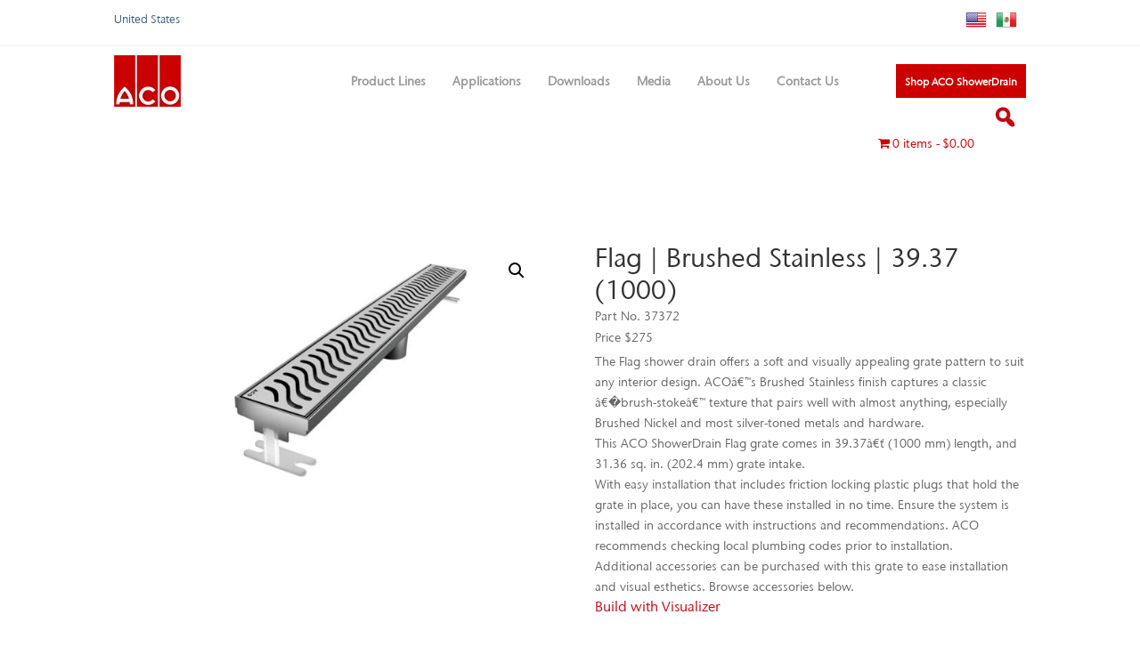

--- FILE ---
content_type: text/css
request_url: https://acobd.com/wp-content/uploads/useanyfont/uaf.css?ver=1765818694
body_size: -171
content:
				@font-face {
					font-family: 'stonesansbk';
					src: url('/wp-content/uploads/useanyfont/6013StoneSansBk.woff2') format('woff2'),
						url('/wp-content/uploads/useanyfont/6013StoneSansBk.woff') format('woff');
					  font-display: auto;
				}

				.stonesansbk{font-family: 'stonesansbk' !important;}

		

--- FILE ---
content_type: text/css
request_url: https://acobd.com/wp-content/et-cache/global/et-divi-customizer-global.min.css?ver=1767803469
body_size: 5740
content:
body,.et_pb_column_1_2 .et_quote_content blockquote cite,.et_pb_column_1_2 .et_link_content a.et_link_main_url,.et_pb_column_1_3 .et_quote_content blockquote cite,.et_pb_column_3_8 .et_quote_content blockquote cite,.et_pb_column_1_4 .et_quote_content blockquote cite,.et_pb_blog_grid .et_quote_content blockquote cite,.et_pb_column_1_3 .et_link_content a.et_link_main_url,.et_pb_column_3_8 .et_link_content a.et_link_main_url,.et_pb_column_1_4 .et_link_content a.et_link_main_url,.et_pb_blog_grid .et_link_content a.et_link_main_url,body .et_pb_bg_layout_light .et_pb_post p,body .et_pb_bg_layout_dark .et_pb_post p{font-size:14px}.et_pb_slide_content,.et_pb_best_value{font-size:15px}.container,.et_pb_row,.et_pb_slider .et_pb_container,.et_pb_fullwidth_section .et_pb_title_container,.et_pb_fullwidth_section .et_pb_title_featured_container,.et_pb_fullwidth_header:not(.et_pb_fullscreen) .et_pb_fullwidth_header_container{max-width:1340px}.et_boxed_layout #page-container,.et_boxed_layout.et_non_fixed_nav.et_transparent_nav #page-container #top-header,.et_boxed_layout.et_non_fixed_nav.et_transparent_nav #page-container #main-header,.et_fixed_nav.et_boxed_layout #page-container #top-header,.et_fixed_nav.et_boxed_layout #page-container #main-header,.et_boxed_layout #page-container .container,.et_boxed_layout #page-container .et_pb_row{max-width:1500px}a{color:#c10a11}.nav li ul{border-color:#cc0000}.et_secondary_nav_enabled #page-container #top-header{background-color:#ffffff!important}#et-secondary-nav li ul{background-color:#ffffff}#top-header,#top-header a{color:#3e5d76}#top-header,#top-header a,#et-secondary-nav li li a,#top-header .et-social-icon a:before{font-size:13px}#top-menu li.current-menu-ancestor>a,#top-menu li.current-menu-item>a,#top-menu li.current_page_item>a{color:#cc0000}@media only screen and (min-width:981px){.et_header_style_left #et-top-navigation,.et_header_style_split #et-top-navigation{padding:46px 0 0 0}.et_header_style_left #et-top-navigation nav>ul>li>a,.et_header_style_split #et-top-navigation nav>ul>li>a{padding-bottom:46px}.et_header_style_split .centered-inline-logo-wrap{width:92px;margin:-92px 0}.et_header_style_split .centered-inline-logo-wrap #logo{max-height:92px}.et_pb_svg_logo.et_header_style_split .centered-inline-logo-wrap #logo{height:92px}.et_header_style_centered #top-menu>li>a{padding-bottom:17px}.et_header_style_slide #et-top-navigation,.et_header_style_fullscreen #et-top-navigation{padding:37px 0 37px 0!important}.et_header_style_centered #main-header .logo_container{height:92px}#logo{max-height:75%}.et_pb_svg_logo #logo{height:75%}.et_header_style_centered.et_hide_primary_logo #main-header:not(.et-fixed-header) .logo_container,.et_header_style_centered.et_hide_fixed_logo #main-header.et-fixed-header .logo_container{height:16.56px}.et_header_style_left .et-fixed-header #et-top-navigation,.et_header_style_split .et-fixed-header #et-top-navigation{padding:36px 0 0 0}.et_header_style_left .et-fixed-header #et-top-navigation nav>ul>li>a,.et_header_style_split .et-fixed-header #et-top-navigation nav>ul>li>a{padding-bottom:36px}.et_header_style_centered header#main-header.et-fixed-header .logo_container{height:72px}.et_header_style_split #main-header.et-fixed-header .centered-inline-logo-wrap{width:72px;margin:-72px 0}.et_header_style_split .et-fixed-header .centered-inline-logo-wrap #logo{max-height:72px}.et_pb_svg_logo.et_header_style_split .et-fixed-header .centered-inline-logo-wrap #logo{height:72px}.et_header_style_slide .et-fixed-header #et-top-navigation,.et_header_style_fullscreen .et-fixed-header #et-top-navigation{padding:27px 0 27px 0!important}.et_fixed_nav #page-container .et-fixed-header#top-header{background-color:#ffffff!important}.et_fixed_nav #page-container .et-fixed-header#top-header #et-secondary-nav li ul{background-color:#ffffff}.et-fixed-header #top-menu li.current-menu-ancestor>a,.et-fixed-header #top-menu li.current-menu-item>a,.et-fixed-header #top-menu li.current_page_item>a{color:#cc0000!important}.et-fixed-header#top-header a{color:#3e5d76}}@media only screen and (min-width:1675px){.et_pb_row{padding:33px 0}.et_pb_section{padding:67px 0}.single.et_pb_pagebuilder_layout.et_full_width_page .et_post_meta_wrapper{padding-top:100px}.et_pb_fullwidth_section{padding:0}}	h1,h2,h3,h4,h5,h6{font-family:'StoneSansIIITCW05-Book',sans-serif}body,input,textarea,select{font-family:'StoneSansIIITCW05-Book',sans-serif}#main-header,#et-top-navigation{font-family:'StoneSansIIITCComBk',sans-serif}.tab-content{display:none}#blurb-tabs-grate .et_pb_column{display:flex;align-items:center;justify-content:center;flex-wrap:wrap}#blurb-tabs-grate .tab-title{width:12%}#blurb-tabs-grate .tab-title:hover{cursor:pointer;border:1px #CC0000 solid}@media (max-width:767px){#blurb-tabs-grate .tab-title{width:50%}#blurb-tabs-grate .tab-title .et_pb_main_blurb_image{margin-bottom:10px}}@media (max-width:479px){#blurb-tabs-grate .tab-title{width:100%}#blurb-tabs-grate .tab-title .et_pb_blurb_content{display:flex;align-items:center;justify-content:flex-start}#blurb-tabs-grate .tab-title .et_pb_main_blurb_image{margin-bottom:0;margin-right:30px;max-width:20%;margin-left:10%}}#blurb-tabs-accessories .et_pb_column{display:flex;align-items:center;justify-content:center;flex-wrap:wrap}#blurb-tabs-accessories .tab-title{width:13%;margin:1%}#blurb-tabs-accessories .tab-title:hover{cursor:pointer;border:1px #CC0000 solid}@media (max-width:767px){#blurb-tabs-accessories .tab-title{width:50%}#blurb-tabs-accessories .tab-title .et_pb_main_blurb_image{margin-bottom:10px}}@media (max-width:479px){#blurb-tabs-accessories .tab-title{width:100%}#blurb-tabs-accessories .tab-title .et_pb_blurb_content{display:flex;align-items:center;justify-content:flex-start}#blurb-tabs-accessories .tab-title .et_pb_main_blurb_image{margin-bottom:0;margin-right:30px;max-width:20%;margin-left:10%}}#blurb-tabs-showerpoint .et_pb_column{display:flex;align-items:center;justify-content:center;flex-wrap:wrap}#blurb-tabs-showerpoint .tab-title{width:13%;margin:1%;margin-top:5%}#blurb-tabs-showerpoint .tab-title:hover{cursor:pointer;border:1px #CC0000 solid}@media (max-width:767px){#blurb-tabs-showerpoint .tab-title{width:50%}#blurb-tabs-showerpoint .tab-title .et_pb_main_blurb_image{margin-bottom:10px}}@media (max-width:479px){#blurb-tabs-showerpoint .tab-title{width:100%}#blurb-tabs-showerpoint .tab-title .et_pb_blurb_content{display:flex;align-items:center;justify-content:flex-start}#blurb-tabs-showerpoint .tab-title .et_pb_main_blurb_image{margin-bottom:0;margin-right:30px;max-width:20%;margin-left:10%}}ul>li{list-style-image:url(/wp-content/uploads/2022/01/bullet.png)}.btn-download{color:#FFFFFF!important;border-width:0px!important;border-radius:0px;font-size:16px;font-family:'Roboto',Helvetica,Arial,Lucida,sans-serif!important;font-weight:300!important;background-color:#c10a11;padding:10px 30px}.entry-content tr td{padding:6px 20px}#top-menu-nav>ul>li>a:hover{text-decoration:underline #c00 2px}#blurb-tabs-channels .et_pb_column{align-items:center;justify-content:center;flex-wrap:wrap}#blurb-tabs-channels .tab-title{}#blurb-tabs-channels .tab-title:hover{cursor:pointer;text-decoration:underline #CC0000 1px}@media (max-width:767px){#blurb-tabs-channels .tab-title{width:50%}#blurb-tabs-channels .tab-title .et_pb_main_blurb_image{margin-bottom:10px}}@media (max-width:479px){#blurb-tabs-channels .tab-title{width:100%}#blurb-tabs-channels .tab-title .et_pb_blurb_content{display:flex;align-items:center;justify-content:flex-start}#blurb-tabs-channels .tab-title .et_pb_main_blurb_image{margin-bottom:0;margin-right:30px;max-width:20%;margin-left:10%}}#mega-menu-wrap-primary-menu #mega-menu-primary-menu li#mega-menu-item-5634>a.mega-menu-link:hover{border-color:#fff;background-color:#900}#mega-menu-wrap-primary-menu #mega-menu-primary-menu li#mega-menu-item-5634>a.mega-menu-link{font-size:12px;border-color:#fff}ul.et-menu.nav li{border-right:2px solid #999!important;padding-right:22px!important}ul.et-menu.nav li a{font-size:17px}ul.et-menu.nav li:last-child{border-right:0!important}.wpmenucart-contents{color:#cb0100}.et_pb_menu--without-logo .et_pb_menu__menu>nav>ul>li>a{padding-bottom:8px;padding-top:8px}ul.et-menu.nav li a:hover{color:#c10a11!important;text-decoration:underline #c10a11 2px;font-weight:700}.et-menu li li a{padding:0px 0px}ul li.mega-menu-item.wpmenucartli.wpmenucart-display-right.menu-item{list-style:none!important}.nav li ul{position:absolute;padding:0px 0;z-index:9999;width:180px;background:#fff;border-top:none;box-shadow:none;-moz-box-shadow:none;-webkit-box-shadow:none}ul#menu-main-menu.et-menu.nav li{border-right:none!important}ul#menu-main-menu.et-menu.nav li a{font-size:14px;font-weight:700}ul#menu-main-menu.et-menu.nav li a:hover{font-size:14px;font-weight:700!important}ul#menu-main-menu.et-menu.nav li a:hover{background-color:transparent}ul.sub-menu li a{font-weight:400!important}.et_pb_menu .et-menu-nav>ul ul{padding:0px 0;text-align:left}.nav li li{padding:0 10px;margin:0}@media only screen and (max-width:767px){#mega-menu-wrap-primary-menu #mega-menu-primary-menu>li.mega-menu-item.mega-item-align-right{margin:0px 0 0 0px!important}ul li.mega-menu-item.wpmenucartli.wpmenucart-display-right.menu-item{margin-right:35%!important}#mega-menu-primary-menu{margin-top:17%!important}}.et_mobile_menu{border-top:3px solid #cc0031}.mobile_menu_bar:before,.mobile_menu_bar:after,#top-menu li.current-menu-ancestor>a,#top-menu li.current-menu-item>a{color:#cc0031}.post-meta{display:none}#main-content .container:before{content:"";position:absolute;top:0;height:100%;width:1px;background-color:transparent}.fas.fa-download.fa-lg{color:#cc0031}.grates-line:hover{text-decoration:underline #999CAD 1px}#total_field_id_9 .sub-item-title,#total_field_id_9 .sub-item-value{font-weight:bold!important}.calc-container .calc-list .calc-subtotal-list .sub-list-item .ccb-cf-wrap .wpcf7-submit{color:#fff;font-size:13px;border-radius:0px!important;display:inline-block;border:1px solid #cc0000!important;background-color:#cc0000!important;padding:10px 32px!important;letter-spacing:1.5px;font-weight:600}input.text,input.title,input[type=text],select,textarea{margin:8px 8px 8px 0px;padding:10px;width:100%}.wpcf7 input[type="url"],.wpcf7 input[type="email"]{margin:8px 8px 8px 0px;padding:10px;width:100%}.wpcf7 input[type="tel"]{margin:8px 8px 15px 0px;padding:10px;width:100%}.calc-form-wrapper textarea{padding:15px 18px;width:100%}.astm-search-menu.is-menu.is-dropdown.menu-item{padding-left:250px}header .et_builder_inner_content{z-index:0}.et_pb_menu--style-left_aligned .et_pb_menu__logo-wrap{margin-right:40px}.is-menu.is-dropdown form{margin-top:-10px!important}.is-menu.is-dropdown .search-close{top:calc(100% + 1px)}.dsm_breadcrumbs>li{margin-left:0px;border-style:solid}#mega-menu-wrap-primary-menu.mega-menu-wrap{}header{position:relative;z-index:9999999}#main-header{box-shadow:none}.mega-indicator{display:none!important}#mega-menu-wrap-primary-menu #mega-menu-primary-menu>li.mega-menu-item.mega-item-align-right{margin:0px 0 0 0px!important}#mega-menu-wrap-primary-menu #mega-menu-primary-menu li.mega-menu-item-has-children.mega-disable-link>a.mega-menu-link,#mega-menu-wrap-primary-menu #mega-menu-primary-menu li.mega-menu-megamenu>li.mega-menu-item-has-children.mega-disable-link>a.mega-menu-link{font-size:28px;color:#c10a11!important}.dashicons-search.mega-menu-link:hover{border-color:#fff!important}.dashicons-search.mega-menu-link:active{border-color:#fff!important}.widget_search input#s,.widget_search input#searchsubmit,.et_pb_widget .wp-block-search__input,.et_pb_widget .wp-block-search__button{padding:0.7em;height:40px!important;margin:0;font-size:14px;line-height:normal!important;border:1px solid #ddd;color:#c10a11}body #mega-menu-wrap-header_menu #mega-menu-header_menu li.mega-menu-item .mega-current-menu-item a.mega-menu-link{color:#c10a11!important}@media only screen and (min-width:981px){.et_header_style_left #et-top-navigation,.et_header_style_split #et-top-navigation{padding:46px 0 10px 0}}.mobile_menu_bar.mobile_menu_bar_toggle{display:none}::-webkit-scrollbar{-webkit-appearance:none}::-webkit-scrollbar{width:8px}::-webkit-scrollbar-track{background:#fff}::-webkit-scrollbar-thumb{background:#cc0000;border:1px solid #eee;height:100px;border-radius:0px}a.glink img{margin-right:10px}@font-face{font-family:"StoneSansIIITCComBk";src:url("https://acobd.com/wp-content/uploads/2022/03/StoneSansIIITCComBk.eot");src:url("https://acobd.com/wp-content/uploads/2022/03/StoneSansIIITCComBk.woff2") format("woff2")}h1{font-family:StoneSansIIITCComBk}h2{font-family:StoneSansIIITCComBk}h3{font-family:StoneSansIIITCComBk}h4{font-family:StoneSansIIITCComBk}h5{font-family:StoneSansIIITCComBk}body{font-family:StoneSansIIITCComBk}p{font-family:StoneSansIIITCComBk}#asl-storelocator.asl-cont *{font-family:StoneSansIIITCComBk!important}.et_pb_tabs_controls li.et_pb_tab_active{background-color:#fff;border-top:3px solid #cc0000;border-left:1px solid #cc0000;border-right:1px solid #cc0000!important}ul.et_pb_tabs_controls{background-color:rgb(0 0 0 / 0%)}.et_pb_tabs_controls li{margin-right:5px;border-top:1px solid #d9d9d9;border-left:1px solid #d9d9d9;border-right:1px solid #d9d9d9!important}.et_pb_tabs{border:1px solid #d9d9d9;border-top:transparent}.et_pb_module.et_pb_tabs.et_pb_tabs_0{border-right:transparent}.et_pb_all_tabs{border-right:solid 1px #d9d9d9}.et_pb_tabs_controls li:hover{margin-right:5px;border-top:1px solid #cc0000;border-left:1px solid #cc0000;border-right:1px solid #cc0000!important}.et_pb_tabs_controls li a:hover{color:#cc0000}#name-in-box:hover{text-decoration:underline #c00 2px}.wps-limit-login-credits{display:none}.woocommerce-page div.product p.price{color:#000}.tc-extra-product-options .tmcp-field-wrap .price.tc-price .amount{color:black}.woocommerce-page button.button,.woocommerce-page button.button.alt,.woocommerce-page button.button.alt.disabled{background:#cc0000;color:#fff;border-radius:0px}.woocommerce button.button,.woocommerce button.button.alt,.woocommerce button.button.alt.disabled,.woocommerce button.button.alt.disabled:hover,.woocommerce button.button.alt:hover{background-color:#cc0000;color:#fff;border:none}.woocommerce-page .quantity input.qty,.woocommerce .quantity input.qty{padding:12px}.woocommerce-Price-amount.amount{color:#cc0000}.woocommerce div.product span.price,.woocommerce-page div.product span.price{color:black}.woocommerce-tabs.wc-tabs-wrapper{display:none}.woocommerce-variation-add-to-cart.variations_button.woocommerce-variation-add-to-cart-enabled{margin-top:40px}.woocommerce-message{display:none}.woocommerce button.button:disabled:hover,.woocommerce button.button:disabled[disabled]:hover{background-color:#cc0000;color:#fff;border:none}.woocommerce button.button:disabled,.woocommerce button.button:disabled[disabled]{border-radius:0px}.woocommerce-page button.button:hover{background-color:#cc0000;color:#fff;border:none;border-radius:0px}.woocommerce a.button.alt,.woocommerce-page a.button.alt,.woocommerce a.button,.woocommerce-page a.button{background-color:#cc0000;color:#fff;border:none;border-radius:0px}.woocommerce a.button.alt:hover,.woocommerce-page a.button.alt:hover,.woocommerce a.button:hover,.woocommerce-page a.button:hover{background-color:#cc0000;color:#fff;border:none;border-radius:0px}.woocommerce .woocommerce-info,.woocommerce .woocommerce-error{background:#585858}.woocommerce-variation-description{margin-top:-5%}#note-on-prod{margin-bottom:3%;margin-top:-2%}@media (min-width:1200px){.asl-cont .sl-container,.asl-cont .sl-container-lg,.asl-cont .sl-container-md,.asl-cont .sl-container-sm,.asl-cont .sl-container-xl{max-width:1340px!important}}#pipe-tb-background{background-color:#F9F9F9;color:#000}#pipe-line-bg{background-color:#f3f3f3}h3.text-center.check-icon{color:#739f84;text-align:center}.entry-content tr td{padding:6px 20px;text-align:center;vertical-align:middle}.tablepress tbody td,.tablepress tfoot th{border-top:1px solid #fff}#tablepress-84.tablepress tbody td,#tablepress-84.tablepress tfoot th,#tablepress-83.tablepress tbody td,#tablepress-83.tablepress tfoot th,#tablepress-85.tablepress tbody td,#tablepress-85.tablepress tfoot th,#tablepress-86.tablepress tbody td,#tablepress-86.tablepress tfoot th,#tablepress-87.tablepress tbody td,#tablepress-87.tablepress tfoot th,#tablepress-88.tablepress tbody td,#tablepress-88.tablepress tfoot th,#tablepress-91.tablepress tbody td,#tablepress-91.tablepress tfoot th,#tablepress-97.tablepress tbody td,#tablepress-91.tablepress tfoot th,#tablepress-99.tablepress tbody td,#tablepress-99.tablepress tfoot th,#tablepress-105.tablepress tbody td,#tablepress-105.tablepress tfoot th,#tablepress-92.tablepress tbody td,#tablepress-92.tablepress tfoot th,#tablepress-98.tablepress tbody td,#tablepress-98.tablepress tfoot th,#tablepress-100.tablepress tbody td,#tablepress-100.tablepress tfoot th,#tablepress-106.tablepress tbody td,#tablepress-106.tablepress tfoot th,#tablepress-101.tablepress tbody td,#tablepress-101.tablepress tfoot th,#tablepress-93.tablepress tbody td,#tablepress-93.tablepress tfoot th,#tablepress-102.tablepress tbody td,#tablepress-102.tablepress tfoot th,#tablepress-94.tablepress tbody td,#tablepress-94.tablepress tfoot th,#tablepress-103.tablepress tbody td,#tablepress-103.tablepress tfoot th,#tablepress-95.tablepress tbody td,#tablepress-95.tablepress tfoot th,#tablepress-96.tablepress tbody td,#tablepress-96.tablepress tfoot th,#tablepress-104.tablepress tbody td,#tablepress-104.tablepress tfoot th,#tablepress-111.tablepress tbody td,#tablepress-89.tablepress tbody td,#tablepress-90.tablepress tbody td,#tablepress-107.tablepress tbody td,#tablepress-108.tablepress tbody td,#tablepress-109.tablepress tbody td,#tablepress-110.tablepress tbody td,#tablepress-112.tablepress tbody td,#tablepress-113.tablepress tbody td,#tablepress-114.tablepress tbody td,#tablepress-115.tablepress tbody td,#tablepress-116.tablepress tbody td,#tablepress-117.tablepress tbody td,#tablepress-118.tablepress tbody td,#tablepress-119.tablepress tbody td,#tablepress-120.tablepress tbody td,#tablepress-121.tablepress tbody td,#tablepress-122.tablepress tbody td,#tablepress-136.tablepress tbody td,#tablepress-137.tablepress tbody td,#tablepress-138.tablepress tbody td,#tablepress-139.tablepress tbody td,#tablepress-140.tablepress tbody td,#tablepress-141.tablepress tbody td,#tablepress-142.tablepress tbody td,.table-th-row-color tbody tr,.table-th-row-color tbody td{border:1px solid #d9d9d9}#tablepress-91 tbody,#tablepress-105 tbody,#tablepress-92 tbody,#tablepress-106 tbody,#tablepress-138 tbody,#tablepress-139 tbody,#tablepress-136 tr.row-9,#tablepress-140 tr.row-9{border-bottom-color:#d9d9d9}#tablepress-90 tr.row-2 td.column-1{width:443px}#tablepress-83 tr.row-2 td.column-9{width:150px}#tablepress-84 tr.row-2 td.column-2,#tablepress-84 tr.row-2 td.column-3{width:109px}#tablepress-84 tr.row-2 td.column-2,#tablepress-84 tr.row-2 td.column-3{width:109px}#tablepress-161 tr.row-2 td.column-1{width:524px}#tablepress-168 tr.row-3 td.column-1,#tablepress-169 tr.row-3 td.column-1,#tablepress-170 tr.row-3 td.column-1{width:455px}#tablepress-84 tr.row-2 td.column-5{width:128px}#tablepress-84 tr.row-2 td.column-8,#tablepress-87 tr.row-2 td.column-8{width:115px}#tablepress-88 tr.row-2 td.column-4,#tablepress-88 tr.row-2 td.column-5,#tablepress-86 tr.row-2 td.column-4{width:115px}#tablepress-84 tr.row-2 td.column-4,#tablepress-85 tr.row-2 td.column-4{width:113px}#tablepress-87 tr.row-2 td.column-2,#tablepress-87 tr.row-2 td.column-3,#tablepress-86 tr.row-2 td.column-2,#tablepress-86 tr.row-2 td.column-3,#tablepress-85 tr.row-2 td.column-2,#tablepress-85 tr.row-2 td.column-3{width:105px}#tablepress-86 tr.row-2 td.column-5{width:121px}#tablepress-86 tr.row-2 td.column-8,#tablepress-86 tr.row-2 td.column-7,#tablepress-85 tr.row-2 td.column-8{width:112px}#tablepress-107 tr.row-2 td.column-6,#tablepress-109 tr.row-2 td.column-6,#tablepress-110 tr.row-2 td.column-6{width:165px}#tablepress-107 tr.row-2 td.column-1{width:390px}#tablepress-133 tr.row-3 td.column-1,#tablepress-134 tr.row-3 td.column-1,#tablepress-135 tr.row-2 td.column-1{width:270px}#tablepress-154 tr.row-3 td.column-1,#tablepress-153 tr.row-3 td.column-1,#tablepress-152 tr.row-3 td.column-1,#tablepress-151 tr.row-3 td.column-1,#tablepress-23 tr.row-3 td.column-1,#tablepress-21 tr.row-4 td.column-1,#tablepress-20 tr.row-4 td.column-1,#tablepress-19 tr.row-4 td.column-1{width:300px}#tablepress-143 tr.row-2 td.column-1,#tablepress-144 tr.row-2 td.column-1{width:400px}#tablepress-172 tr.row-3 td.column-1,#tablepress-177 tr.row-3 td.column-1{width:355px}#tablepress-160 tr.row-3 td.column-1,#tablepress-155 tr.row-2 td.column-1,#tablepress-156 tr.row-2 td.column-1,#tablepress-157 tr.row-2 td.column-1,#tablepress-158 tr.row-2 td.column-1,#tablepress-159 tr.row-2 td.column-1,#tablepress-69 tr.row-2 td.column-1,#tablepress-67 tr.row-2 td.column-1,#tablepress-65 tr.row-2 td.column-1,#tablepress-63 tr.row-2 td.column-1,#tablepress-70 tr.row-2 td.column-1,#tablepress-68 tr.row-2 td.column-1,#tablepress-66 tr.row-2 td.column-1,#tablepress-64 tr.row-2 td.column-1,#tablepress-71 tr.row-2 td.column-1{width:300px}#tablepress-123 tr.row-2 td.column-1{width:450px}.accordions .accordions-head{line-height:1px;padding:0px}body .accordions .accordions-head-title{font-size:15px!important}.tablepress tfoot th,.tablepress thead th{background-color:#fff;font-weight:700;vertical-align:middle}.entry-content table:not(.variations){border:none;margin:0 0 15px;text-align:left;width:100%}.tablepress thead th{border-bottom:none}#tablepress-1 tr.row-2 td.column-2,tr.row-2 td.column-3,tr.row-3 td.column-3,tr.row-3 td.column-4,tr.row-2 td.column-5,tr.row-2 td.column-6,tr.row-2 td.column-7,tr.row-2 td.column-8,#tablepress-143 tr.row-2 td.column-2,#tablepress-143 tr.row-2 td.column-4,#tablepress-143 tr.row-3 td.column-2,#tablepress-144 tr.row-2 td.column-2,#tablepress-144 tr.row-3 td.column-2,#tablepress-145 tr.row-2 td.column-1,#tablepress-145 tr.row-3 td.column-2,#tablepress-146 tr.row-2 td.column-1,#tablepress-146 tr.row-3 td.column-2,#tablepress-147 tr.row-2 td.column-1,#tablepress-147 tr.row-3 td.column-2,#tablepress-148 tr.row-2 td.column-1,#tablepress-148 tr.row-3 td.column-2,#tablepress-148 tr.row-3 td.column-8,#tablepress-149 tr.row-2 td.column-1,#tablepress-149 tr.row-3 td.column-2,#tablepress-150 tr.row-2 td.column-1,#tablepress-150 tr.row-3 td.column-2,#tablepress-150 tr.row-3 td.column-8,#tablepress-155 tr.row-2 td.column-2,#tablepress-156 tr.row-2 td.column-2,#tablepress-157 tr.row-2 td.column-2,#tablepress-158 tr.row-2 td.column-2,#tablepress-159 tr.row-2 td.column-2,#tablepress-160 tr.row-2 td.column-1,#tablepress-160 tr.row-3 td.column-2,#tablepress-160 tr.row-2 td.column-4,#tablepress-155 tr.row-3 td.column-8,#tablepress-156 tr.row-3 td.column-8,#tablepress-158 tr.row-3 td.column-8,#tablepress-157 tr.row-3 td.column-8,#tablepress-159 tr.row-3 td.column-8,#tablepress-155 tr.row-3 td.column-10,#tablepress-156 tr.row-3 td.column-10,#tablepress-158 tr.row-3 td.column-10,#tablepress-157 tr.row-3 td.column-10,#tablepress-159 tr.row-3 td.column-10,#tablepress-155 tr.row-4 td.column-8,#tablepress-156 tr.row-4 td.column-8,#tablepress-157 tr.row-4 td.column-8,#tablepress-158 tr.row-4 td.column-8,#tablepress-159 tr.row-4 td.column-8,#tablepress-155 tr.row-4 td.column-9,#tablepress-156 tr.row-4 td.column-9,#tablepress-157 tr.row-4 td.column-9,#tablepress-158 tr.row-4 td.column-9,#tablepress-159 tr.row-4 td.column-9,#tablepress-155 tr.row-4 td.column-10,#tablepress-156 tr.row-4 td.column-10,#tablepress-157 tr.row-4 td.column-10,#tablepress-158 tr.row-4 td.column-10,#tablepress-159 tr.row-4 td.column-10,#tablepress-155 tr.row-4 td.column-11,#tablepress-156 tr.row-4 td.column-11,#tablepress-157 tr.row-4 td.column-11,#tablepress-158 tr.row-4 td.column-11,#tablepress-159 tr.row-4 td.column-11,#tablepress-151 tr.row-2 td.column-1,#tablepress-152 tr.row-2 td.column-1,#tablepress-153 tr.row-2 td.column-1,#tablepress-154 tr.row-2 td.column-1,#tablepress-154 tr.row-2 td.column-2,#tablepress-151 tr.row-3 td.column-2,#tablepress-152 tr.row-3 td.column-2,#tablepress-153 tr.row-3 td.column-2,#tablepress-123 tr.row-2 td.column-2,#tablepress-123 tr.row-2 td.column-4,#tablepress-123 tr.row-3 td.column-2,#tablepress-125 tr.row-2 td.column-2,#tablepress-125 tr.row-3 td.column-2,#tablepress-126 tr.row-2 td.column-1,#tablepress-126 tr.row-3 td.column-2,#tablepress-127 tr.row-3 td.column-2,#tablepress-127 tr.row-2 td.column-2,#tablepress-127 tr.row-2 td.column-4,#tablepress-127 tr.row-2 td.column-1,#tablepress-128 tr.row-2 td.column-1,#tablepress-128 tr.row-3 td.column-2,#tablepress-129 tr.row-2 td.column-1,#tablepress-129 tr.row-3 td.column-2,#tablepress-129 tr.row-3 td.column-8,#tablepress-130 tr.row-2 td.column-1,#tablepress-130 tr.row-3 td.column-2,#tablepress-131 tr.row-2 td.column-1,#tablepress-131 tr.row-3 td.column-2,#tablepress-131 tr.row-3 td.column-8,#tablepress-137 tr.row-2 td.column-2,#tablepress-137 tr.row-3 td,#tablepress-137 tr.row-4 td,#tablepress-138 tr.row-4 td,#tablepress-138 tr.row-3 td,#tablepress-136 tr.row-4 td,#tablepress-136 tr.row-3 td,#tablepress-136 tr.row-2 td.column-2,#tablepress-138 tr.row-2 td.column-2,#tablepress-139 tr.row-2 td.column-2,#tablepress-140 tr.row-2 td.column-2,#tablepress-141 tr.row-2 td.column-2,#tablepress-142 tr.row-2 td.column-2,#tablepress-139 tr.row-4 td,#tablepress-139 tr.row-3 td,#tablepress-140 tr.row-4 td,#tablepress-140 tr.row-3 td,#tablepress-141 tr.row-4 td,#tablepress-141 tr.row-3 td,#tablepress-142 tr.row-4 td,#tablepress-142 tr.row-3 td,#tablepress-132 tr.row-2 td.column-1,#tablepress-132 tr.row-3 td.column-2,#tablepress-133 tr.row-2 td.column-1,#tablepress-133 tr.row-3 td.column-2,#tablepress-134 tr.row-2 td.column-1,#tablepress-134 tr.row-3 td.column-2,#tablepress-135 tr.row-2 td.column-2,#tablepress-167 tr.row-2 td.column-1,#tablepress-167 tr.row-3 td.column-2,#tablepress-168 tr.row-2 td.column-1,#tablepress-168 tr.row-3 td.column-2,#tablepress-169 tr.row-2 td.column-1,#tablepress-169 tr.row-3 td.column-2,#tablepress-170 tr.row-2 td.column-2,#tablepress-170 tr.row-2 td.column-1,#tablepress-178 tr.row-2 td,#tablepress-178 tr.row-3 td{background-color:#f9f9f9}.tablepress .odd td{background-color:rgb(0 0 0 / 0%)}#tablepress-2 tr.row-2 td.column-2,#tablepress-3 tr.row-2 td.column-2,#tablepress-4 tr.row-2 td.column-2,#tablepress-5 tr.row-2 td.column-2,#tablepress-6 tr.row-2 td.column-2,#tablepress-7 tr.row-2 td.column-2,#tablepress-8 tr.row-2 td.column-2,#tablepress-9 tr.row-2 td.column-2,#tablepress-9 tr.row-2 td.column-9,#tablepress-9 tr.row-2 td.column-10,#tablepress-10 tr.row-2 td.column-10,#tablepress-10 tr.row-2 td.column-2,#tablepress-10 tr.row-2 td.column-9,#tablepress-11 tr.row-2 td.column-2,#tablepress-11 tr.row-2 td.column-9,#tablepress-11 tr.row-2 td.column-10,#tablepress-12 tr.row-2 td.column-9,#tablepress-12 tr.row-2 td.column-10,#tablepress-12 tr.row-2 td.column-2,#tablepress-14 tr.row-2 td.column-9,#tablepress-14 tr.row-2 td.column-10,#tablepress-14 tr.row-2 td.column-2,#tablepress-15 tr.row-2 td.column-9,#tablepress-15 tr.row-2 td.column-10,#tablepress-15 tr.row-2 td.column-2,#tablepress-15 tr.row-3 td.column-2,#tablepress-17 tr.row-2 td.column-9,#tablepress-17 tr.row-2 td.column-10,#tablepress-17 tr.row-2 td.column-2,#tablepress-17 tr.row-3 td.column-2,#tablepress-18 tr.row-2 td.column-9,#tablepress-18 tr.row-2 td.column-10,#tablepress-18 tr.row-2 td.column-2,#tablepress-18 tr.row-3 td.column-2,#tablepress-16 tr.row-2 td.column-9,#tablepress-16 tr.row-2 td.column-10,#tablepress-16 tr.row-2 td.column-2,#tablepress-16 tr.row-3 td.column-2,#tablepress-23 tr.row-2 td.column-9,#tablepress-23 tr.row-2 td.column-10,#tablepress-23 tr.row-2 td.column-2,#tablepress-23 tr.row-3 td.column-2,#tablepress-19 tr.row-2 td.column-2,#tablepress-20 tr.row-2 td.column-2,#tablepress-21 tr.row-2 td.column-2,#tablepress-24 tr.row-2 td,#tablepress-25 tr.row-2 td.column-2,#tablepress-25 tr.row-2 td.column-4,#tablepress-26 tr.row-2 td.column-2,#tablepress-26 tr.row-2 td.column-4,#tablepress-27 tr.row-2 td.column-2,#tablepress-27 tr.row-2 td.column-4,#tablepress-28 tr.row-2 td.column-2,#tablepress-28 tr.row-2 td.column-4,#tablepress-29 tr.row-2 td.column-2,#tablepress-29 tr.row-2 td.column-4,#tablepress-30 tr.row-2 td.column-2,#tablepress-30 tr.row-2 td.column-4,#tablepress-31 tr.row-2 td.column-2,#tablepress-32 tr.row-2 td.column-2,#tablepress-33 tr.row-2 td.column-2,#tablepress-34 tr.row-2 td.column-2,#tablepress-35 tr.row-2 td.column-2,#tablepress-36 tr.row-2 td.column-2,#tablepress-37 tr.row-2 td.column-2,#tablepress-38 tr.row-2 td.column-2,#tablepress-39 tr.row-2 td.column-2,#tablepress-40 tr.row-2 td.column-2,#tablepress-41 tr.row-2 td.column-2,#tablepress-42 tr.row-2 td.column-2,#tablepress-43 tr.row-2 td.column-2,#tablepress-44 tr.row-2 td.column-2,#tablepress-45 tr.row-2 td.column-2,#tablepress-45 tr.row-2 td.column-9,#tablepress-45 tr.row-2 td.column-10,#tablepress-45 tr.row-3 td.column-2,#tablepress-46 tr.row-2 td.column-2,#tablepress-46 tr.row-2 td.column-9,#tablepress-46 tr.row-2 td.column-10,#tablepress-46 tr.row-3 td.column-2,#tablepress-47 tr.row-2 td.column-2,#tablepress-47 tr.row-2 td.column-9,#tablepress-47 tr.row-2 td.column-10,#tablepress-47 tr.row-3 td.column-2,#tablepress-48 tr.row-2 td.column-2,#tablepress-48 tr.row-2 td.column-9,#tablepress-48 tr.row-2 td.column-10,#tablepress-48 tr.row-3 td.column-2,#tablepress-49 tr.row-2 td.column-2,#tablepress-49 tr.row-2 td.column-9,#tablepress-49 tr.row-2 td.column-10,#tablepress-49 tr.row-3 td.column-2,#tablepress-50 tr.row-2 td.column-2,#tablepress-50 tr.row-2 td.column-9,#tablepress-50 tr.row-2 td.column-10,#tablepress-50 tr.row-3 td.column-2,#tablepress-51 tr.row-2 td.column-2,#tablepress-51 tr.row-2 td.column-9,#tablepress-51 tr.row-2 td.column-10,#tablepress-51 tr.row-3 td.column-2,#tablepress-52 tr.row-2 td.column-2,#tablepress-52 tr.row-2 td.column-9,#tablepress-52 tr.row-2 td.column-10,#tablepress-52 tr.row-3 td.column-2,#tablepress-53 tr.row-2 td.column-2,#tablepress-53 tr.row-2 td.column-9,#tablepress-53 tr.row-2 td.column-10,#tablepress-53 tr.row-3 td.column-2,#tablepress-54 tr.row-2 td.column-2,#tablepress-54 tr.row-2 td.column-9,#tablepress-54 tr.row-2 td.column-10,#tablepress-54 tr.row-3 td.column-2,#tablepress-55 tr.row-2 td.column-2,#tablepress-55 tr.row-2 td.column-9,#tablepress-55 tr.row-2 td.column-10,#tablepress-55 tr.row-3 td.column-2,#tablepress-56 tr.row-2 td.column-2,#tablepress-56 tr.row-2 td.column-9,#tablepress-56 tr.row-2 td.column-10,#tablepress-56 tr.row-3 td.column-2,#tablepress-57 tr.row-2 td.column-2,#tablepress-57 tr.row-2 td.column-9,#tablepress-57 tr.row-2 td.column-10,#tablepress-57 tr.row-3 td.column-2,#tablepress-58 tr.row-2 td.column-2,#tablepress-58 tr.row-2 td.column-9,#tablepress-58 tr.row-2 td.column-10,#tablepress-58 tr.row-3 td.column-2,#tablepress-59 tr.row-2 td.column-2,#tablepress-59 tr.row-2 td.column-9,#tablepress-59 tr.row-2 td.column-10,#tablepress-59 tr.row-3 td.column-2,#tablepress-60 tr.row-2 td.column-2,#tablepress-60 tr.row-2 td.column-9,#tablepress-60 tr.row-2 td.column-10,#tablepress-60 tr.row-3 td.column-2,#tablepress-61 tr.row-2 td.column-2,#tablepress-61 tr.row-2 td.column-9,#tablepress-61 tr.row-2 td.column-10,#tablepress-61 tr.row-3 td.column-2,#tablepress-62 tr.row-2 td.column-2,#tablepress-62 tr.row-2 td.column-9,#tablepress-62 tr.row-2 td.column-10,#tablepress-62 tr.row-3 td.column-2,#tablepress-63 tr.row-2 td.column-2,#tablepress-64 tr.row-2 td.column-2,#tablepress-65 tr.row-2 td.column-2,#tablepress-66 tr.row-2 td.column-2,#tablepress-67 tr.row-2 td.column-2,#tablepress-68 tr.row-2 td.column-2,#tablepress-69 tr.row-2 td.column-2,#tablepress-69 tr.row-2 td.column-9,#tablepress-69 tr.row-2 td.column-10,#tablepress-69 tr.row-3 td.column-2,#tablepress-70 tr.row-2 td.column-2,#tablepress-70 tr.row-2 td.column-9,#tablepress-70 tr.row-2 td.column-10,#tablepress-70 tr.row-3 td.column-2,#tablepress-71 tr.row-2 td.column-2,#tablepress-71 tr.row-2 td.column-9,#tablepress-71 tr.row-2 td.column-10,#tablepress-71 tr.row-3 td.column-2,#tablepress-72 tr.row-2 td.column-2,#tablepress-72 tr.row-2 td.column-9,#tablepress-72 tr.row-2 td.column-10,#tablepress-72 tr.row-3 td.column-2,#tablepress-73 tr.row-2 td.column-2,#tablepress-73 tr.row-2 td.column-9,#tablepress-73 tr.row-2 td.column-10,#tablepress-73 tr.row-3 td.column-2,#tablepress-74 tr.row-2 td.column-2,#tablepress-74 tr.row-2 td.column-9,#tablepress-74 tr.row-2 td.column-10,#tablepress-74 tr.row-3 td.column-2,#tablepress-75 tr.row-2 td.column-2,#tablepress-75 tr.row-2 td.column-9,#tablepress-75 tr.row-2 td.column-10,#tablepress-75 tr.row-3 td.column-2,#tablepress-76 tr.row-2 td.column-2,#tablepress-76 tr.row-2 td.column-9,#tablepress-76 tr.row-2 td.column-10,#tablepress-76 tr.row-3 td.column-2,#tablepress-77 tr.row-2 td.column-2,#tablepress-77 tr.row-2 td.column-9,#tablepress-77 tr.row-2 td.column-10,#tablepress-77 tr.row-3 td.column-2,#tablepress-78 tr.row-2 td.column-2,#tablepress-78 tr.row-2 td.column-9,#tablepress-78 tr.row-2 td.column-10,#tablepress-78 tr.row-3 td.column-2,#tablepress-79 tr.row-2 td.column-2,#tablepress-79 tr.row-2 td.column-9,#tablepress-79 tr.row-2 td.column-10,#tablepress-79 tr.row-3 td.column-2,#tablepress-80 tr.row-2 td.column-2,#tablepress-80 tr.row-2 td.column-9,#tablepress-80 tr.row-2 td.column-10,#tablepress-80 tr.row-3 td.column-2,#tablepress-81 tr.row-2 td.column-2,#tablepress-81 tr.row-2 td.column-9,#tablepress-81 tr.row-2 td.column-10,#tablepress-81 tr.row-3 td.column-2,#tablepress-82 tr.row-2 td.column-2,#tablepress-82 tr.row-2 td.column-9,#tablepress-82 tr.row-2 td.column-10,#tablepress-82 tr.row-3 td.column-2,#tablepress-83 tr.row-2 td.column-2,#tablepress-83 tr.row-2 td.column-4,#tablepress-83 tr.row-2 td.column-9,#tablepress-85 tr.row-2 td.column-2,#tablepress-85 tr.row-2 td.column-4,#tablepress-85 tr.row-2 td.column-9,#tablepress-86 tr.row-2 td.column-2,#tablepress-86 tr.row-2 td.column-4,#tablepress-86 tr.row-2 td.column-9,#tablepress-87 tr.row-2 td.column-2,#tablepress-87 tr.row-2 td.column-4,#tablepress-87 tr.row-2 td.column-9,#tablepress-88 tr.row-2 td.column-2,#tablepress-88 tr.row-2 td.column-4,#tablepress-88 tr.row-2 td.column-9,#tablepress-91 tr.row-3 td.column-2,#tablepress-91 tr.row-3 td.column-8,#tablepress-91 tr.row-3 td.column-9,#tablepress-91 tr.row-3 td.column-10,#tablepress-91 tr.row-2 td.column-2,#tablepress-91 tr.row-2 td.column-4,#tablepress-91 tr.row-2 td.column-9,#tablepress-91 tr.row-2 td.column-10,#tablepress-97 tr.row-3 td.column-2,#tablepress-97 tr.row-3 td.column-8,#tablepress-97 tr.row-3 td.column-9,#tablepress-97 tr.row-3 td.column-10,#tablepress-97 tr.row-2 td.column-2,#tablepress-97 tr.row-2 td.column-4,#tablepress-97 tr.row-2 td.column-9,#tablepress-97 tr.row-2 td.column-10,#tablepress-99 tr.row-3 td.column-2,#tablepress-99 tr.row-3 td.column-8,#tablepress-99 tr.row-3 td.column-9,#tablepress-99 tr.row-3 td.column-10,#tablepress-99 tr.row-2 td.column-2,#tablepress-99 tr.row-2 td.column-4,#tablepress-99 tr.row-2 td.column-9,#tablepress-99 tr.row-2 td.column-10,#tablepress-105 tr.row-3 td.column-2,#tablepress-105 tr.row-3 td.column-8,#tablepress-105 tr.row-3 td.column-9,#tablepress-105 tr.row-3 td.column-10,#tablepress-105 tr.row-2 td.column-2,#tablepress-105 tr.row-2 td.column-4,#tablepress-105 tr.row-2 td.column-9,#tablepress-105 tr.row-2 td.column-10,#tablepress-93 tr.row-3 td.column-2,#tablepress-93 tr.row-3 td.column-8,#tablepress-93 tr.row-3 td.column-9,#tablepress-93 tr.row-3 td.column-10,#tablepress-93 tr.row-2 td.column-2,#tablepress-93 tr.row-2 td.column-4,#tablepress-93 tr.row-2 td.column-9,#tablepress-93 tr.row-2 td.column-10,#tablepress-101 tr.row-3 td.column-2,#tablepress-101 tr.row-3 td.column-8,#tablepress-101 tr.row-3 td.column-9,#tablepress-101 tr.row-3 td.column-10,#tablepress-101 tr.row-2 td.column-2,#tablepress-101 tr.row-2 td.column-4,#tablepress-101 tr.row-2 td.column-9,#tablepress-101 tr.row-2 td.column-10,#tablepress-94 tr.row-3 td.column-2,#tablepress-94 tr.row-3 td.column-8,#tablepress-94 tr.row-3 td.column-9,#tablepress-94 tr.row-3 td.column-10,#tablepress-94 tr.row-2 td.column-2,#tablepress-94 tr.row-2 td.column-4,#tablepress-94 tr.row-2 td.column-9,#tablepress-94 tr.row-2 td.column-10,#tablepress-102 tr.row-3 td.column-2,#tablepress-102 tr.row-3 td.column-8,#tablepress-102 tr.row-3 td.column-9,#tablepress-102 tr.row-3 td.column-10,#tablepress-102 tr.row-2 td.column-2,#tablepress-102 tr.row-2 td.column-4,#tablepress-102 tr.row-2 td.column-9,#tablepress-102 tr.row-2 td.column-10,#tablepress-95 tr.row-3 td.column-2,#tablepress-95 tr.row-3 td.column-8,#tablepress-95 tr.row-3 td.column-9,#tablepress-95 tr.row-3 td.column-10,#tablepress-95 tr.row-2 td.column-2,#tablepress-95 tr.row-2 td.column-4,#tablepress-95 tr.row-2 td.column-9,#tablepress-95 tr.row-2 td.column-10,#tablepress-103 tr.row-3 td.column-2,#tablepress-103 tr.row-3 td.column-8,#tablepress-103 tr.row-3 td.column-9,#tablepress-103 tr.row-3 td.column-10,#tablepress-103 tr.row-2 td.column-2,#tablepress-103 tr.row-2 td.column-4,#tablepress-103 tr.row-2 td.column-9,#tablepress-103 tr.row-2 td.column-10,#tablepress-96 tr.row-3 td.column-2,#tablepress-96 tr.row-3 td.column-8,#tablepress-96 tr.row-3 td.column-9,#tablepress-96 tr.row-3 td.column-10,#tablepress-96 tr.row-2 td.column-2,#tablepress-96 tr.row-2 td.column-4,#tablepress-96 tr.row-2 td.column-9,#tablepress-96 tr.row-2 td.column-10,#tablepress-104 tr.row-3 td.column-2,#tablepress-104 tr.row-3 td.column-8,#tablepress-104 tr.row-3 td.column-9,#tablepress-104 tr.row-3 td.column-10,#tablepress-104 tr.row-2 td.column-2,#tablepress-104 tr.row-2 td.column-4,#tablepress-104 tr.row-2 td.column-9,#tablepress-104 tr.row-2 td.column-10,#tablepress-89 tr.row-2 td.column-2,#tablepress-89 tr.row-2 td.column-4,#tablepress-90 tr.row-2 td.column-2,#tablepress-90 tr.row-2 td.column-4,#tablepress-107 tr.row-2 td.column-2,#tablepress-107 tr.row-2 td.column-4,#tablepress-108 tr.row-2 td.column-2,#tablepress-108 tr.row-2 td.column-4,#tablepress-109 tr.row-2 td.column-2,#tablepress-109 tr.row-2 td.column-4,#tablepress-110 tr.row-2 td.column-2,#tablepress-110 tr.row-2 td.column-4,#tablepress-112 tr.row-3 td.column-2,#tablepress-112 tr.row-5 td.column-1,#tablepress-112 tr.row-4 td.column-1,#tablepress-111 tr.row-3 td.column-2,#tablepress-111 tr.row-5 td.column-1,#tablepress-111 tr.row-4 td.column-1,#tablepress-113 tr.row-3 td.column-2,#tablepress-113 tr.row-5 td.column-1,#tablepress-113 tr.row-6 td.column-1,#tablepress-113 tr.row-4 td.column-1,#tablepress-114 tr.row-3 td.column-2,#tablepress-114 tr.row-5 td.column-1,#tablepress-114 tr.row-4 td.column-1,#tablepress-116 tr.row-3 td.column-2,#tablepress-116 tr.row-5 td.column-1,#tablepress-116 tr.row-4 td.column-1,#tablepress-115 tr.row-3 td.column-2,#tablepress-115 tr.row-5 td.column-1,#tablepress-115 tr.row-6 td.column-1,#tablepress-115 tr.row-4 td.column-1,#tablepress-117 tr.row-3 td.column-2,#tablepress-117 tr.row-5 td.column-1,#tablepress-117 tr.row-6 td.column-1,#tablepress-117 tr.row-4 td.column-1,#tablepress-118 tr.row-3 td.column-2,#tablepress-118 tr.row-5 td.column-1,#tablepress-118 tr.row-4 td.column-1,#tablepress-119 tr.row-3 td.column-2,#tablepress-119 tr.row-5 td.column-1,#tablepress-119 tr.row-6 td.column-1,#tablepress-119 tr.row-4 td.column-1,#tablepress-120 tr.row-3 td.column-2,#tablepress-120 tr.row-5 td.column-1,#tablepress-120 tr.row-4 td.column-1,#tablepress-121 tr.row-3 td.column-2,#tablepress-121 tr.row-5 td.column-1,#tablepress-121 tr.row-6 td.column-1,#tablepress-121 tr.row-4 td.column-1,#tablepress-122 tr.row-3 td.column-2,#tablepress-122 tr.row-5 td.column-1,#tablepress-122 tr.row-4 td.column-1,#tablepress-161 tr.row-2 td.column-2,#tablepress-161 tr.row-2 td.column-4,#tablepress-161 tr.row-3 td.column-2,#tablepress-162 tr.row-2 td.column-2,#tablepress-162 tr.row-3 td.column-2,#tablepress-163 tr.row-2 td.column-1,#tablepress-163 tr.row-3 td.column-2,#tablepress-164 tr.row-2 td.column-1,#tablepress-164 tr.row-3 td.column-2,#tablepress-165 tr.row-2 td.column-1,#tablepress-165 tr.row-3 td.column-8,#tablepress-165 tr.row-3 td.column-2,#tablepress-166 tr.row-2 td.column-1,#tablepress-166 tr.row-3 td.column-8,#tablepress-166 tr.row-3 td.column-2,#tablepress-172 tr.row-2 td,#tablepress-172 tr.row-3 td.column-2,#tablepress-177 tr.row-2 td,#tablepress-177 tr.row-3 td.column-2,#tablepress-174 tr.row-2 td,#tablepress-174 tr.row-3 td.column-2,#tablepress-175 tr.row-2 td,#tablepress-175 tr.row-3 td.column-2,#tablepress-176 tr.row-2 td,#tablepress-176 tr.row-3 td.column-2,#tablepress-179 tr.row-2 td,#tablepress-179 tr.row-4 td,#tablepress-180 tr.row-2 td,#tablepress-180 tr.row-4 td,#tablepress-181 tr.row-2 td,#tablepress-181 tr.row-4 td,#tablepress-182 tr.row-2 td,#tablepress-182 tr.row-4 td,#tablepress-183 tr.row-2 td,#tablepress-183 tr.row-4 td,#tablepress-184 tr.row-2 td,#tablepress-184 tr.row-4 td,#tablepress-92 tr.row-2 td.column-2,#tablepress-92 tr.row-2 td.column-4,#tablepress-92 tr.row-3 td.column-2,#tablepress-92 tr.row-3 td.column-8,#tablepress-92 tr.row-3 td.column-9,#tablepress-92 tr.row-3 td.column-10,#tablepress-98 tr.row-2 td.column-2,#tablepress-98 tr.row-2 td.column-4,#tablepress-98 tr.row-3 td.column-2,#tablepress-98 tr.row-3 td.column-8,#tablepress-98 tr.row-3 td.column-9,#tablepress-98 tr.row-3 td.column-10,#tablepress-100 tr.row-2 td.column-2,#tablepress-100 tr.row-2 td.column-4,#tablepress-100 tr.row-3 td.column-2,#tablepress-100 tr.row-3 td.column-8,#tablepress-100 tr.row-3 td.column-9,#tablepress-100 tr.row-3 td.column-10,#tablepress-106 tr.row-2 td.column-2,#tablepress-106 tr.row-2 td.column-4,#tablepress-106 tr.row-3 td.column-2,#tablepress-106 tr.row-3 td.column-8,#tablepress-106 tr.row-3 td.column-9,#tablepress-106 tr.row-3 td.column-10{background-color:#f9f9f9}#tablepress-177 tr.row-3 td.column-1{background-color:#dcddde}#tablepress-19 tr.row-2 td.column-6,#tablepress-19 tr.row-2 td.column-7,#tablepress-19 tr.row-2 td.column-8,#tablepress-19 tr.row-3 td.column-6,#tablepress-19 tr.row-3 td.column-7,#tablepress-20 tr.row-2 td.column-6,#tablepress-20 tr.row-2 td.column-7,#tablepress-20 tr.row-2 td.column-8,#tablepress-20 tr.row-3 td.column-6,#tablepress-20 tr.row-3 td.column-7,#tablepress-21 tr.row-2 td.column-6,#tablepress-21 tr.row-2 td.column-7,#tablepress-21 tr.row-2 td.column-8,#tablepress-21 tr.row-3 td.column-6,#tablepress-21 tr.row-3 td.column-7,#tablepress-25 tr.row-3 td.column-3,#tablepress-25 tr.row-3 td.column-4,#tablepress-25 tr.row-3 td.column-5,#tablepress-25 tr.row-3 td.column-6,#tablepress-26 tr.row-3 td.column-3,#tablepress-26 tr.row-3 td.column-4,#tablepress-26 tr.row-3 td.column-5,#tablepress-26 tr.row-3 td.column-6,#tablepress-27 tr.row-3 td.column-3,#tablepress-27 tr.row-3 td.column-4,#tablepress-27 tr.row-3 td.column-5,#tablepress-27 tr.row-3 td.column-6,#tablepress-28 tr.row-3 td.column-3,#tablepress-28 tr.row-3 td.column-4,#tablepress-28 tr.row-3 td.column-5,#tablepress-28 tr.row-3 td.column-6,#tablepress-29 tr.row-3 td.column-3,#tablepress-29 tr.row-3 td.column-4,#tablepress-29 tr.row-3 td.column-5,#tablepress-29 tr.row-3 td.column-6,#tablepress-30 tr.row-3 td.column-3,#tablepress-30 tr.row-3 td.column-4,#tablepress-30 tr.row-3 td.column-5,#tablepress-30 tr.row-3 td.column-6,#tablepress-63 tr.row-2 td.column-6,#tablepress-63 tr.row-2 td.column-7,#tablepress-63 tr.row-2 td.column-8,#tablepress-63 tr.row-3 td.column-6,#tablepress-63 tr.row-3 td.column-7,#tablepress-64 tr.row-2 td.column-6,#tablepress-64 tr.row-2 td.column-7,#tablepress-64 tr.row-2 td.column-8,#tablepress-64 tr.row-3 td.column-6,#tablepress-64 tr.row-3 td.column-7,#tablepress-65 tr.row-2 td.column-6,#tablepress-65 tr.row-2 td.column-7,#tablepress-65 tr.row-2 td.column-8,#tablepress-65 tr.row-3 td.column-6,#tablepress-65 tr.row-3 td.column-7,#tablepress-66 tr.row-2 td.column-6,#tablepress-66 tr.row-2 td.column-7,#tablepress-66 tr.row-2 td.column-8,#tablepress-66 tr.row-3 td.column-6,#tablepress-66 tr.row-3 td.column-7,#tablepress-67 tr.row-2 td.column-6,#tablepress-67 tr.row-2 td.column-7,#tablepress-67 tr.row-2 td.column-8,#tablepress-67 tr.row-3 td.column-6,#tablepress-67 tr.row-3 td.column-7,#tablepress-68 tr.row-2 td.column-6,#tablepress-68 tr.row-2 td.column-7,#tablepress-68 tr.row-2 td.column-8,#tablepress-68 tr.row-3 td.column-6,#tablepress-68 tr.row-3 td.column-7,#tablepress-83 tr.row-3 td.column-3,#tablepress-83 tr.row-3 td.column-4,#tablepress-83 tr.row-3 td.column-5,#tablepress-83 tr.row-3 td.column-6,#tablepress-83 tr.row-3 td.column-7,#tablepress-84 tr.row-3 td.column-3,#tablepress-84 tr.row-3 td.column-4,#tablepress-84 tr.row-3 td.column-5,#tablepress-84 tr.row-3 td.column-6,#tablepress-84 tr.row-3 td.column-7,#tablepress-85 tr.row-3 td.column-3,#tablepress-85 tr.row-3 td.column-4,#tablepress-85 tr.row-3 td.column-5,#tablepress-85 tr.row-3 td.column-6,#tablepress-85 tr.row-3 td.column-7,#tablepress-86 tr.row-3 td.column-3,#tablepress-86 tr.row-3 td.column-4,#tablepress-86 tr.row-3 td.column-5,#tablepress-86 tr.row-3 td.column-6,#tablepress-86 tr.row-3 td.column-7,#tablepress-87 tr.row-3 td.column-3,#tablepress-87 tr.row-3 td.column-4,#tablepress-87 tr.row-3 td.column-5,#tablepress-87 tr.row-3 td.column-6,#tablepress-87 tr.row-3 td.column-7,#tablepress-88 tr.row-3 td.column-3,#tablepress-88 tr.row-3 td.column-4,#tablepress-88 tr.row-3 td.column-5,#tablepress-88 tr.row-3 td.column-6,#tablepress-88 tr.row-3 td.column-7,#tablepress-111 tr.row-2 td.column-3,#tablepress-89 tr.row-3 td.column-3,#tablepress-89 tr.row-3 td.column-4,#tablepress-89 tr.row-3 td.column-5,#tablepress-90 tr.row-3 td.column-3,#tablepress-90 tr.row-3 td.column-4,#tablepress-90 tr.row-3 td.column-5,#tablepress-107 tr.row-3 td.column-3,#tablepress-107 tr.row-3 td.column-4,#tablepress-107 tr.row-3 td.column-5,#tablepress-107 tr.row-3 td.column-6,#tablepress-107 tr.row-3 td.column-7,#tablepress-108 tr.row-3 td.column-3,#tablepress-108 tr.row-3 td.column-4,#tablepress-108 tr.row-3 td.column-5,#tablepress-108 tr.row-3 td.column-6,#tablepress-108 tr.row-3 td.column-7,#tablepress-109 tr.row-3 td.column-3,#tablepress-109 tr.row-3 td.column-4,#tablepress-109 tr.row-3 td.column-5,#tablepress-109 tr.row-3 td.column-6,#tablepress-109 tr.row-3 td.column-7,#tablepress-110 tr.row-3 td.column-3,#tablepress-110 tr.row-3 td.column-4,#tablepress-110 tr.row-3 td.column-5,#tablepress-110 tr.row-3 td.column-6,#tablepress-110 tr.row-3 td.column-7,#tablepress-112 tr.row-2 td.column-3,#tablepress-113 tr.row-2 td.column-3,#tablepress-114 tr.row-2 td.column-3,#tablepress-115 tr.row-2 td.column-3,#tablepress-116 tr.row-2 td.column-3,#tablepress-117 tr.row-2 td.column-3,#tablepress-118 tr.row-2 td.column-3,#tablepress-119 tr.row-2 td.column-3,#tablepress-120 tr.row-2 td.column-3,#tablepress-121 tr.row-2 td.column-3,#tablepress-122 tr.row-2 td.column-3,#tablepress-154 tr.row-3 td.column-3,#tablepress-24 tr.row-3 td,#tablepress-135 tr.row-3 td.column-3,#tablepress-170 tr.row-3 td.column-3,#tablepress-179 tr.row-3 td.column-3,#tablepress-180 tr.row-3 td.column-3,#tablepress-181 tr.row-3 td.column-3,#tablepress-182 tr.row-3 td.column-3,#tablepress-183 tr.row-3 td.column-3,#tablepress-184 tr.row-3 td.column-3{background-color:#fff}#tablepress-9 tr.row-3 td.column-2,tr.row-3 td.column-5,tr.row-3 td.column-6,tr.row-3 td.column-7,#tablepress-10 tr.row-3 td.column-2,tr.row-3 td.column-5,tr.row-3 td.column-6,tr.row-3 td.column-7,#tablepress-11 tr.row-3 td.column-2,#tablepress-12 tr.row-3 td.column-2,#tablepress-14 tr.row-3 td.column-2,#tablepress-84 tr.row-2 td.column-2,#tablepress-84 tr.row-2 td.column-4,#tablepress-84 tr.row-2 td.column-9{background-color:#f9f9f9}#tablepress-24.tablepress tbody td,.tablepress tfoot th{border-top:1px solid #33333345;}#tablepress-24 tr.row-5,tr.row-9,tr.row-13,tr.row-17,tr.row-21{border-bottom-style:solid!important}.h3-tab-name{font-size:14px;color:#666;padding:4px;vertical-align:middle;font-weight:600}.et_pb_tabs_0.et_pb_tabs .et_pb_tabs_controls li.et_pb_tab_active a .h3-tab-name{color:#C10A11!important}.et_pb_tabs_controls li a{padding:4px 10px}.et_pb_row_5{border-color:#34587500}.tooltip{position:relative;display:inline-flex}.tooltip .tooltiptext{visibility:hidden;width:120px;background-color:black;color:#fff;text-align:center;border-radius:6px;padding:5px 10px;position:absolute;z-index:1;top:-30px;right:120%;font-size:12px;line-height:16px}.tooltip .tooltiptext::after{content:"";position:absolute;top:50%;left:100%;margin-top:-5px;border-width:5px;border-style:solid;border-color:transparent transparent transparent black}.tooltip:hover .tooltiptext{visibility:visible}.fab{color:#c9d7e4}

--- FILE ---
content_type: text/css
request_url: https://acobd.com/wp-content/et-cache/2061/et-core-unified-cpt-tb-1609-tb-1897-tb-201-deferred-2061.min.css?ver=1767830585
body_size: -53
content:
.et_pb_section_0_tb_header{border-bottom-width:1px;border-bottom-color:#ecf2f5}.et_pb_section_0_tb_header.et_pb_section{padding-top:0px;padding-bottom:0px;margin-top:0px;margin-bottom:0px}.et_pb_row_0_tb_header.et_pb_row{padding-top:10px!important;padding-bottom:10px!important;margin-top:0px!important;padding-top:10px;padding-bottom:10px}.et_pb_text_0_tb_header.et_pb_text{color:#3e5d76!important}.et_pb_text_0_tb_header{font-size:13px}@media only screen and (max-width:980px){.et_pb_section_0_tb_header{border-bottom-width:1px;border-bottom-color:#ecf2f5}.et_pb_section_0_tb_header.et_pb_section{padding-top:0px;padding-bottom:0px;margin-top:0px;margin-bottom:0px}.et_pb_row_0_tb_header.et_pb_row{padding-top:10px!important;padding-bottom:0px!important;margin-bottom:-22px!important;padding-top:10px!important;padding-bottom:0px!important}.et_pb_code_0_tb_header{margin-top:-56px!important}}@media only screen and (max-width:767px){.et_pb_section_0_tb_header{border-bottom-width:1px;border-bottom-color:#ecf2f5}.et_pb_section_0_tb_header.et_pb_section{padding-top:0px;padding-bottom:0px;margin-top:0px;margin-bottom:0px}.et_pb_row_0_tb_header.et_pb_row{padding-top:10px!important;padding-bottom:0px!important;margin-bottom:-22px!important;padding-top:10px!important;padding-bottom:0px!important}.et_pb_code_0_tb_header{margin-top:-56px!important}}.et_pb_section_3_tb_footer.et_pb_section{padding-top:0px;padding-bottom:3px;background-color:#ecf2f5!important}.et_pb_row_2_tb_footer.et_pb_row{padding-bottom:11px!important;padding-bottom:11px}.et_pb_text_7_tb_footer.et_pb_text,.et_pb_text_8_tb_footer.et_pb_text{color:#3e5d76!important}